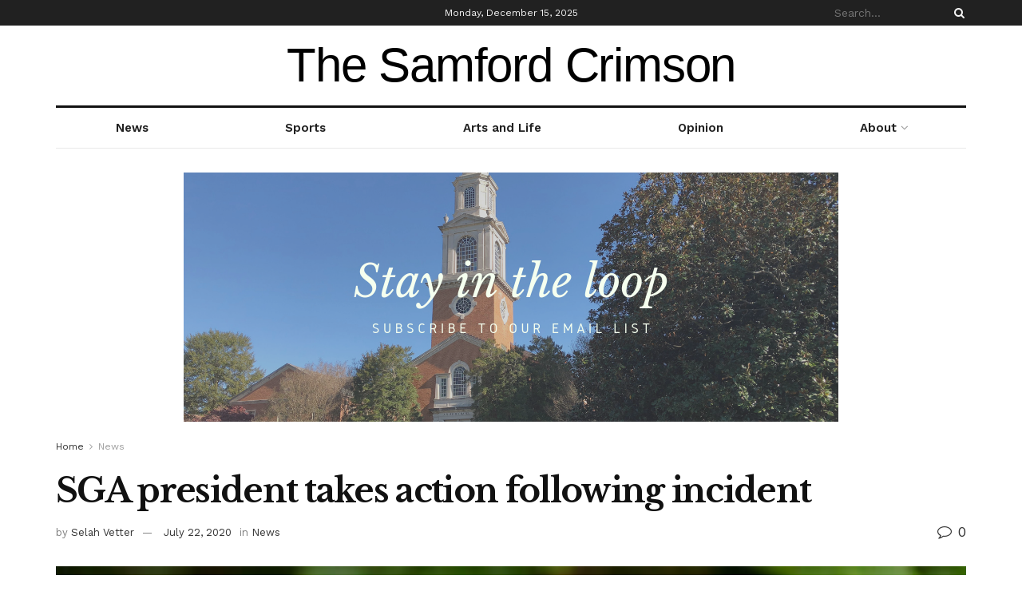

--- FILE ---
content_type: text/css
request_url: https://www.thesamfordcrimson.com/wp-content/plugins/jnews-social-login/assets/css/plugin.css?ver=4.0.0
body_size: 374
content:
.social-login-wrapper {
	margin: 20px 0;
}
.social-login-item {
    padding: 5px 0;
}
.social-login-item a {
    position: relative;
    width: 100%;
    padding: 0 0 0 40px;
    border-radius: 3px;
}
.social-login-item .btn-facebook {
    background: #45629f;
    border-bottom: 2.5px solid #374e7f;
}
.social-login-item .btn-google-plus {
	background: #df5443;
    border-bottom: 2.5px solid #b24336;
}
.social-login-item .btn-twitter {
    background: #5eb2ef;
    border-bottom: 2.5px solid #4b8ebf;
}
.social-login-item .btn-linkedin {
	background: #0083bb;
    border-bottom: 2.5px solid #006996;
}
.social-login-wrapper.light .social-login-item .btn-facebook,
.social-login-wrapper.light .social-login-item .btn-google-plus,
.social-login-wrapper.light .social-login-item .btn-linkedin,
.social-login-wrapper.light .social-login-item .btn-twitter {
    background: #fff;
    border-bottom: none;
    box-shadow: 0 1px 2px rgba(0, 0, 0, 0.08);
}
.social-login-wrapper.light .social-login-item .btn-facebook {
    color: #45629f;
    border: 1px solid #45629f;
}
.social-login-wrapper.light .social-login-item .btn-google-plus {
    color: #df5443;
    border: 1px solid #df5443;
}
.social-login-wrapper.light .social-login-item .btn-linkedin {
    color: #0083bb;
    border: 1px solid #0083bb;
}
.social-login-wrapper.light .social-login-item .btn-twitter {
    color: #5eb2ef;
    border: 1px solid #5eb2ef;
}
.social-login-item .fa {
    position: absolute;
    left: 0;
    top: 0;
    height: 40px;
    width: 40px;
    font-size: 18px;
    background: rgba(0, 0, 0, 0.2);
    border-top-left-radius: 3px;
    border-bottom-left-radius: 3px;
    -webkit-transition: all .3s ease;
    -o-transition: all .3s ease;
    transition: all .3s ease;
}
.social-login-wrapper.light .social-login-item .fa {
    border-radius: 0;
    color: #fff;
    height: 38px;
}
.social-login-wrapper.light .social-login-item .btn-facebook .fa {
    background: #45629f;
}
.social-login-wrapper.light .social-login-item .btn-google-plus .fa {
    background: #df5443;
}
.social-login-wrapper.light .social-login-item .btn-linkedin .fa {
    background: #0083bb;
}
.social-login-wrapper.light .social-login-item .btn-twitter .fa {
    background: #5eb2ef;
}
.social-login-item a:hover .fa {
    background: rgba(0, 0, 0, 0.09);
}
.social-login-item a:active,
.social-login-item a:visited {
    color: #fff;
}
.social-login-item .fa:before {
    position: relative;
    top: 11px;
    left: 1px;
}
.social-login-line {
    margin-top: 15px;
}
.social-login-line span {
	position: relative;
}
.social-login-line span:before {
    left: -100px;
}
.social-login-line span:after {
    right: -100px;
}
.social-login-line span:before,
.social-login-line span:after {
    position: absolute;
    content: "";
    height: 1px;
    background: #ebebeb;
    top: 50%;
    width: 80px;
}

--- FILE ---
content_type: text/javascript
request_url: https://www.thesamfordcrimson.com/wp-content/plugins/jnews-split/assets/js/jquery.split.js
body_size: 2716
content:
(function($){
    "use strict";

    var Split = function(element, options)
    {
        if(element === undefined)
        {
            this.container = $('body');
        } else {
            this.container = $(element);
        }

        this.data = null;
        this.xhr = null;
        this.xhr_cache = [];
        this.id = this.container.find('.split-container').data('id');

        this.init();
    };

    Split.DEFAULTS = {};

    Split.prototype.init = function ()
    {
        var base = this;

        if(typeof window[base.id] === 'undefined') return;

        base.data = window[base.id];
        base.data.index = parseInt(base.data.index);

        base.menu_drop();

        if(base.data.mode === 'all' || base.data.mode === 'ajax') {
            base.mode_load_all();
        } else {
            base.mode_normal();
        }

        $(window).bind('popstate', $.proxy(base.popstate, base));
        $(window).bind('jnews_after_split_content_ajax', $.proxy(base.after_ajax, base));
    };

    Split.prototype.after_ajax = function()
    {
        var base = this;

        if(jnews.popup !== undefined) {
            jnews.popup.init(base.container.find(".entry-content"));
        }
        if(jQuery().jskill) {
            base.container.find('.jeg_reviewbars').jskill();
        }
    };

    Split.prototype.menu_drop = function()
    {
        var base = this;

        var splitpost = base.container.find('.jeg_splitpost_bar');

        if (splitpost.find('.jeg_splitpost_nav').length)
        {
            splitpost.each(function() {
                var parent = $(this);
                var nav_wrap = parent.find('.nav_wrap');
                var nav = parent.find('.jeg_splitpost_nav');
                var current_title = parent.find('.current_title');

                current_title.bind('click', function() {
                    splitpost.not(parent).removeClass('nav-open');
                    parent.toggleClass('nav-open');
                });

                /** Close menu when click outside **/
                $(document).mouseup(function(e){
                    if( parent.hasClass('nav-open') && (!$(e.target).parents('.nav_wrap').length > 0) ) {
                        parent.removeClass('nav-open');
                    }
                });
            });
        }
    };

    /** mode normal */
    Split.prototype.mode_normal = function()
    {
        // we do nothing here...
    };

    /** mode all */
    Split.prototype.mode_load_all = function()
    {
        var base = this;

        // split half content handler (horizontal & vertical slider)
        if (base.container.find('.split-container').hasClass('has-half-content'))
        {
            base.container.find('.split-carousel').on('initialized.owl.carousel', function(){
                var $this = $(this);

                $this.find('.split-wrapper').each(function(){
                    var $this = $(this),
                        image = $this.find('.split-image > img');

                    if ( image.length > 0 ) {
                        if (image.width() < image.height()){
                            $this.addClass('split-half-content');
                        }
                    }
                });
            });
        }

        // assign slider
        base.container.find('.split-carousel').owlCarousel({
            items:1,
            nav: (base.container.find('.split-carousel').hasClass('has-nav-content')) || base.data.type === '17' ? 'true' : false,
            navText:false,
            margin:30,
            startPosition: base.data.index,
            mouseDrag:false,
            autoHeight:true,
            onChanged: function(e)
            {
                var index = e.item.index;
                if (index === null) index = base.data.index;
                base.change_slide(index, true);
            }
        });

        // assign drop menu
        base.container.find(".jeg_splitpost_nav a").bind('click', function(e){
            e.preventDefault();

            var parent = $(this).parents('.jeg_splitpost_bar');
            $(parent).removeClass('nav-open');

            var index = $(this).data('id');
            base.change_slide(index, true);
        });

        // assign paging number
        base.container.find(".jeg_split_pagination .page_number").bind('click', function(e){
            e.preventDefault();
            var index = $(this).data('id');
            base.change_slide(index, true);
        });

        // assign paging next prev
        base.container.find(".jeg_split_pagination .page_nav, .jeg_bottomnav .page_nav, .jeg_splitpost_bar .page_nav").bind('click', function(e){
            e.preventDefault();
            var element = this;

            if($(element).hasClass('prev')) {
                base.change_slide(base.data.index - 1, true);
            } else {
                base.change_slide(base.data.index + 1, true);
            }
        });
    };

    Split.prototype.popstate = function(event)
    {
        var base = this;

        if(typeof event.originalEvent !== 'undefined')
        {
            var content = event.originalEvent.state;

            if(content && content.type === 'split')
            {
                base.change_slide(content.id, false);
            }
        }
    };

    Split.prototype.change_slide = function(index, change_url)
    {
        var base = this;
        if(index < 0) index = 0;
        if(index > base.data.max) index = base.data.max;

        if(base.data.index === index) {
            // do nothing
        } else {
            base.data.index = index;
            if(change_url) base.change_url(index);
            base.change_title(index);

            if(base.data.mode === 'all') {
                base.change_content(index);
            } else {
                base.change_content_ajax(index);
            }

            base.change_control(index);
            base.scroll_top();

            $(window).trigger('resize');
        }
    };

    Split.prototype.scroll_top = function()
    {
        var base = this,
            topOffset = 65;

        if ( $('#wpadminbar').length > 0 ) { topOffset += 32; }

        $('html, body').stop().animate({
            scrollTop: base.container.find(".top-split-nav").offset().top - topOffset
        }, 500);
    };

    Split.prototype.change_title = function(index)
    {
        var base = this;
        var content = base.data.content[index];
        document.title = content.page_title;
    };

    Split.prototype.change_url = function(index)
    {
        var base = this;
        var content = base.data.content[index];
        content.type = 'split';

        if(history && history.pushState) {
            history.pushState(content, '', content.url);
        }

        base.push_analytic(content.url, base.data.post_id);
    };

    Split.prototype.change_content = function(index)
    {
        var base = this;

        base.container.find(".content-inner .split-wrapper").removeClass('active');
        base.container.find(".content-inner .split-wrapper[data-id='" + index +  "']").addClass('active');
        base.container.find('.split-carousel').trigger('to.owl.carousel', index, 200);
    };

    Split.prototype.cache_get = function(parameter)
    {
        var base = this;
        var jsonparam = JSON.stringify(parameter);

        for(var i = 0; i < base.xhr_cache.length; i++)
        {
            if(base.xhr_cache[i].param == jsonparam)
            {
                return base.xhr_cache[i].result;
            }
        }
        return false;
    };

    Split.prototype.cache_save = function(parameter, response)
    {
        var base = this;

        var jsonparam = JSON.stringify(parameter);

        base.xhr_cache.push({
            param : jsonparam,
            result : response
        });
    };

    Split.prototype.process_content_ajax = function(parameter, data){
        var base = this;

        base.container.find(".content-inner .split-wrapper").html(data).removeClass('loading');
        base.cache_save(parameter, data);

        $(document).trigger('jnews_after_split_content_ajax', [ base.container.find(".content-inner .split-wrapper") ]);
    };

    Split.prototype.change_content_ajax = function(index){
        var base = this;
        var parameter = {
            post_id 	: base.data.post_id,
            type 		: base.data.mode,
            index 		: index,
            action 		: 'split_post_handler'
        };
        base.container.find(".content-inner .split-wrapper").addClass('loading');

        var result = base.cache_get(parameter);

        if(result)
        {
            base.process_content_ajax(parameter, result);
        } else {
            base.xhr = $.ajax({
                url : jnews_ajax_url,
                type: 'post',
                dataType: 'html',
                data: parameter,
                success: $.proxy(base.process_content_ajax, base, parameter)
            });
        }
    };

    Split.prototype.push_analytic = function(url, post_id)
    {
        if(window.jnews && window.jnews.ajax_analytic)
        {
            jnews.ajax_analytic.update(url, post_id);
        }
    };

    Split.prototype.change_control = function(index){
        var base = this;
        var prevdata = null;
        var nextdata = null;
        var content = base.data.content[index];

        /** Split Post Bar */
        base.container.find(".jeg_splitpost_bar").each(function(){
            var bar = this;

            $(bar).find(".jeg_splitpost_nav li").removeClass('current');
            $($(bar).find(".jeg_splitpost_nav li").get(index)).addClass('current');
        });
        base.change_nav_text(index);

        /**
         * Split paging
         **/
        var page_text = base.data.page_text.replace("{page}", content.page);
        base.container.find(".jeg_split_pagination .page_info").text(page_text);

        // add class active
        base.container.find(".jeg_split_pagination .nav_link .page_number").removeClass('active');
        base.container.find(".jeg_split_pagination .nav_link .page_number[data-id='" + index +  "']").addClass('active');

        // disable next & prev
        base.container.find(".jeg_split_pagination .page_nav").removeClass('disabled');
        if(index == 0) base.container.find(".jeg_split_pagination .page_nav.prev").addClass('disabled');
        if(index == base.data.max) base.container.find(".jeg_split_pagination .page_nav.next").addClass('disabled');

        /**
         * Bottom Nav
         **/
        base.container.find(".jeg_bottomnav .page_nav").removeClass('hide');
        if(index == 0) base.container.find(".jeg_bottomnav .page_nav.prev").addClass('hide');
        if(index == base.data.max) base.container.find(".jeg_bottomnav .page_nav.next").addClass('hide');

        if(index > 0) {
            prevdata = base.data.content[index - 1];
            base.container.find(".jeg_bottomnav .page_nav.prev a").attr('href', prevdata.url);
            base.container.find(".jeg_bottomnav .page_nav.prev strong").text(base.decode_string(prevdata.title));
        }

        if(index < base.data.max) {
            nextdata = base.data.content[index + 1];
            base.container.find(".jeg_bottomnav .page_nav.next a").attr('href', nextdata.url);
            base.container.find(".jeg_bottomnav .page_nav.next strong").text(base.decode_string(nextdata.title));
        }

        /**
         * Split post next prev
         **/
        base.container.find(".jeg_splitpost_bar .page_nav").removeClass('disable');

        if(index > 0) {
            prevdata = base.data.content[index - 1];
            base.container.find(".jeg_splitpost_bar .page_nav.prev a").attr('href', prevdata.url);
        }

        if(index < base.data.max) {
            nextdata = base.data.content[index + 1];
            base.container.find(".jeg_splitpost_bar .page_nav.next a").attr('href', nextdata.url);
        }

        if(index == 0) base.container.find(".jeg_splitpost_bar .page_nav.prev").addClass('disable').find('a').attr('href', "#");
        if(index == base.data.max) base.container.find(".jeg_splitpost_bar .page_nav.next").addClass('disable').find('a').attr('href', "#");
    };

    Split.prototype.decode_string = function(encodedStr){
        var parser = new DOMParser;
        var dom = parser.parseFromString(
            '<!doctype html><body>' + encodedStr,
            'text/html');
        return dom.body.textContent;
    };

    Split.prototype.change_nav_text = function(index){
        var base = this;
        var current = base.data.content[index];
        var text = "<span class='pagenum'>" + current.page + ".</span> " + current.title;
        base.container.find(".jeg_splitpost_bar .current_title").html(text);
    };

    function Plugin(option)
    {
        return $(this).each(function()
        {
            var $this = $(this);
            var options = $.extend({}, Split.DEFAULTS, $this.data(), typeof option == 'object' && option);
            var data = $this.data('jeg.split');

            if (!data) $this.data('jeg.split', (data = new Split(this, options)));
        });
    }

    var old = $.fn.jsplit;

    $.fn.jsplit = Plugin;
    $.fn.jsplit.Constructor = Split;

    $.fn.jsplit.noConflict = function () {
        $.fn.jsplit= old;
        return this
    };

    $("body").jsplit();


})(jQuery);
